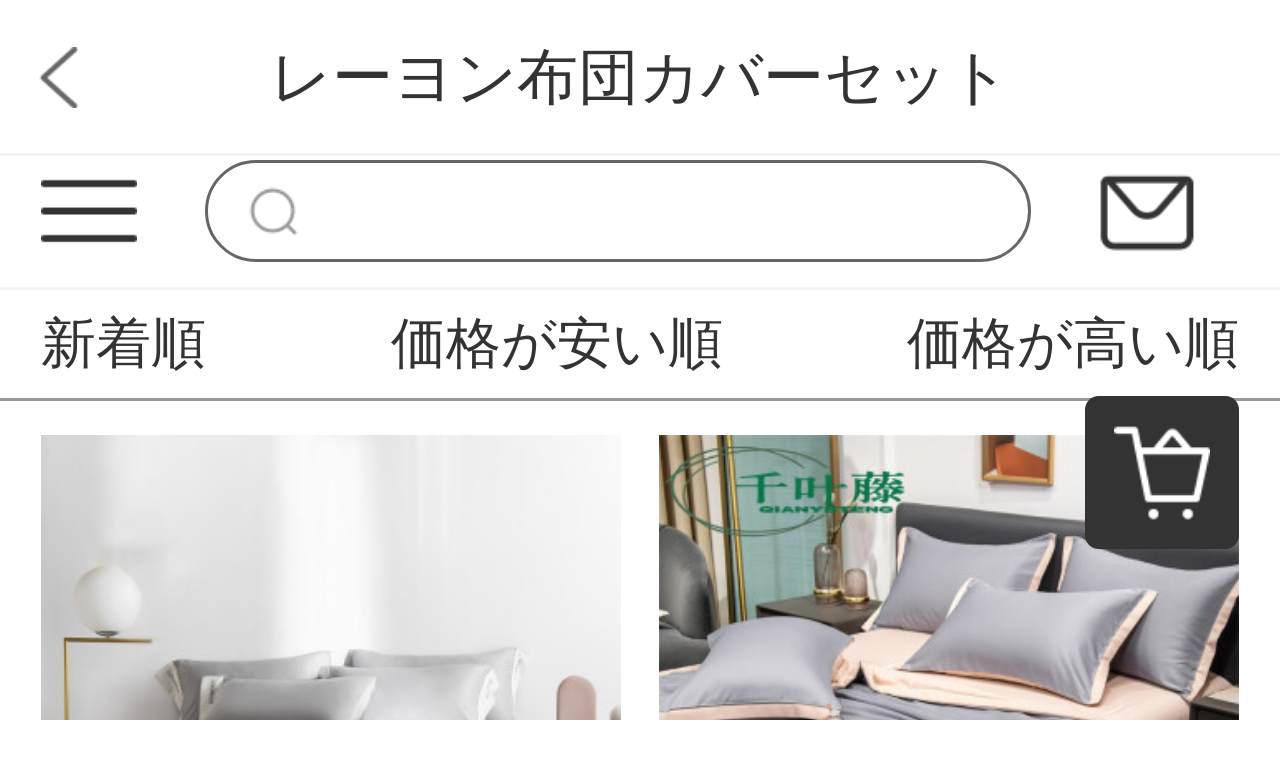

--- FILE ---
content_type: text/html; charset=UTF-8
request_url: https://www.kitsappoultry.com/products?page=1&category_id=1568&keyword=&is_new=&price=
body_size: 8242
content:
<!DOCTYPE html>
<html lang="ja">
<head>
    <meta charset="utf-8">
    <meta http-equiv="X-UA-Compatible" content="IE=edge">
    <meta name="viewport" content="width=device-width, initial-scale=1">

    <!-- CSRF Token -->
    <meta name="csrf-token" content="1APo3jW0MrSVCrAofYgTtkEDT5WFkEsyBFCi27yd">

    <title>レーヨン布団カバーセット</title>
    <meta name="Keywords" content="寝具，布団 カバー，掛け布団カバー，敷布団 カバー，寝具 おすすめ，布団 安い，高級感　布団 カバー，寝具 通販 ，布団 カバー 安い，	布団カバー おしゃれ	おすすめ 布団、おしゃれな 布団 カバー">
    <meta name="Description" content="寝具を探す. 睡眠の質を高め、健康的な眠りを得るために直接肌に触れるベッドシーツや布団カバー、掛け布団や敷き布団は重要なアイテムです。レーヨン布団カバーの4点セット、滑らかな質感で、新しい睡眠体験ができます。">

    <!-- Styles -->
    <link href="https://www.kitsappoultry.com/css/app.css" rel="stylesheet">
    <link href="https://www.kitsappoultry.com/js/layui/css/layui.css" rel="stylesheet">
                <link href="" rel="stylesheet">
                <link href="" rel="stylesheet">
        
    <style>
    .pagination-container {
        width: 80%;
        display: flex;
        justify-content: center;
        margin: 0 auto;
    }

    .pagination {
        display: flex;
        margin: .3rem auto;
    }

    .pagination>li {
        width: .6rem;
        height: .6rem;
        margin-right: .16rem;
        font-size: .24rem;
        text-align: center;
        line-height: .6rem;
        color: #333333;
        background: #f4f4f5;
        border-radius: .08rem;
    }

    .pagination>li>a {
        display: block;
        width: .6rem;
        height: .6rem;
        font-size: .24rem;
        text-align: center;
        line-height: .6rem;
        color: #333333;
        background: #f4f4f5;
        border-radius: .08rem;
    }

    .pagination li .next,
    .pagination li .prev {
        width: .6rem;
        height: .6rem;
        margin-right: .16rem;
        font-size: .24rem;
        text-align: center;
        line-height: .6rem;
        color: #333333;
        background: #f4f4f5;
        border-radius: .08rem;
    }

    .pagination>.active>a,
    .pagination>.active>a:hover,
    .pagination>.active>a:focus,
    .pagination>.active>span,
    .pagination>.active>span:hover,
    .pagination>.active>span:focus {
        color: #ffffff;
        background: #333333;
    }
</style>
    </head>
<body class="sp-style">
    <div id="app" class="products-index-page-mobile">
        
        <!-- 优惠券弹窗 -->
<div class="sp-coupons-box">
    <div class="coupons-item">
        <!-- 领取优惠券成功提示 -->
        <div class="alert"></div>
        <div class="coupons-list"></div>
        <div class="coupons-btn">
            <input class="exit-btn" type="button">
        </div>
        <img class="sp-coupons-01" src="https://www.kitsappoultry.com/images/mobile/sp_coupons_11.png">
        <img class="sp-coupons-02" src="https://www.kitsappoultry.com/images/mobile/sp_coupons_12.png">
        <img class="sp-coupons-03" src="https://www.kitsappoultry.com/images/mobile/sp_coupons_13.png">
    </div>
</div>
        
                    <div class="header-custom-sp">
    <div class="header-custom-sp-content">ワンダー生活</div>
</div>
<div class="header-space-sp"></div>
<div class="header-sp">
    <img class="class" src="https://www.kitsappoultry.com/images/mobile/three_lines.png">
    <form action="https://www.kitsappoultry.com/products">
        <input class="search" type="search" name="keyword">
    </form>
    <a href="https://www.kitsappoultry.com/questions/show">
        <img class="mail" src="https://www.kitsappoultry.com/images/mobile/mail.png">
    </a>
</div>
<div class="side-custom-sp">
    <div class="close">
        <img class="close-sile-sp" src="https://www.kitsappoultry.com/images/mobile/sile_close_sp.png">
    </div>
    <div class="side-custom-content-sp">
        
                            <a href="https://www.kitsappoultry.com/login" class="item">ログイン</a>
                                            <a href="https://www.kitsappoultry.com/products?category_id=1567" class="item">中綿布団カバーセット</a>
                                                <a href="https://www.kitsappoultry.com/products?category_id=1568" class="item">レーヨン布団カバーセット</a>
                                                <a href="https://www.kitsappoultry.com/products?category_id=1569" class="item">フランネル布団カバーセット</a>
                            
    </div>
</div>
        
        
        <div class="title-block-sp">
    <a href="javascript:window.history.go(-1)" class="return"></a>
    <span>レーヨン布団カバーセット</span>
</div>
<div class="vacancy-title-block-sp"></div>
<div class="retrieval-sp">
            <a href="https://www.kitsappoultry.com/products?price=&category_id=1568&keyword=&is_new=1"><div class="box">新着順</div></a>
        <a href="https://www.kitsappoultry.com/products?price=asc&category_id=1568&keyword=&is_new="><div class="box ">価格が安い順</div></a>
    <a href="https://www.kitsappoultry.com/products?price=desc&category_id=1568&keyword=&is_new="><div class="box ">価格が高い順</div></a>
</div>
<div class="result-sp" id="result-sp">
        <a href="https://www.kitsappoultry.com/products/328922" class="box">
        <img lay-src="https://www.kitsappoultry.com/storage/products/p2/202206/12/original_GSKnSVD8qTYWLbnZf4lp.jpg">
        <div class="name">艾薇 フィラメント四件套水洗真丝冰丝裸睡シート布団カバー轻奢北欧风ベッド上用品 布団カバー200*230cm 奈利银灰 适用1.5/1.8mベッド</div>
        <div class="price">¥0~</div>
    </a>
        <a href="https://www.kitsappoultry.com/products/328921" class="box">
        <img lay-src="https://www.kitsappoultry.com/storage/products/p2/202206/12/original_lOlCLXFPeOFSPD3Cjglj.jpg">
        <div class="name">千叶藤 水洗真丝フィラメント绣花夏被夏凉被空调被四件套 羽毛(银灰+卡其) 150*200cm单夏被</div>
        <div class="price">¥0~</div>
    </a>
        <a href="https://www.kitsappoultry.com/products/328920" class="box">
        <img lay-src="https://www.kitsappoultry.com/storage/products/p2/202206/12/original_XLvKStXKlNf2IfXVhaOr.jpg">
        <div class="name">猫人家纺 夏季冰丝ベッド上四件套ベッド品シート布団カバー轻奢水洗真丝滑フィラメント感ベッド笠裸睡 北卡蓝-送精美包装【双面冰丝 凉而不冰】 1.2mベッド【シート款三件套】-适合150*200被芯</div>
        <div class="price">¥0~</div>
    </a>
        <a href="https://www.kitsappoultry.com/products/325504" class="box">
        <img lay-src="https://www.kitsappoultry.com/storage/products/p2/202205/15/original_O2155bQpPP1lEnO17ht8.jpg">
        <div class="name">南极人  美式轻奢水洗真丝四件套ベッド笠款フィラメント布団カバー双面冰丝裸睡丝滑高级感ベッド上用品多件套 绿 1.5mシート款四件套【布団カバー200*230cm】</div>
        <div class="price">¥0~</div>
    </a>
        <a href="https://www.kitsappoultry.com/products/325503" class="box">
        <img lay-src="https://www.kitsappoultry.com/storage/products/p2/202205/15/original_WobF5IjzM4k2KU4tZvpa.jpg">
        <div class="name">小确幸家纺 轻奢刺绣水洗真丝四件套 网红シート布団カバーシート被罩ベッド笠套件 日式简约纯色素色宿舍ベッド上用品 米菲-银灰 1.8mシート款四件【布団カバー200*230cm】</div>
        <div class="price">¥0~</div>
    </a>
        <a href="https://www.kitsappoultry.com/products/325502" class="box">
        <img lay-src="https://www.kitsappoultry.com/storage/products/p2/202205/15/original_GV1Ee5LOUa5EHzcLK3Rt.jpg">
        <div class="name">欧玫姗 夏フィラメント四件套真冰丝滑裸睡欧式新款水洗シートベッド笠布団カバーベッド上用品送礼 四件套+被芯【经典套餐】备注需要的颜色 1.2mシート三件套(布団カバー160x210cm)</div>
        <div class="price">¥0~</div>
    </a>
        <a href="https://www.kitsappoultry.com/products/315832" class="box">
        <img lay-src="https://www.kitsappoultry.com/storage/products/p2/202202/27/original_bMw2g1wU8DPHLRGTFvmb.jpg">
        <div class="name">皮尔卡丹水洗真丝4件套纯色简单夏季北欧风夏天凉感丝滑裸睡系布团卡伯軽量奢侈贝德上用品套夏季凉的系列-月光蓝+浅灰1.5/1.8 m西特款4件套布团卡伯2*2.3 m</div>
        <div class="price">¥0~</div>
    </a>
        <a href="https://www.kitsappoultry.com/products/315830" class="box">
        <img lay-src="https://www.kitsappoultry.com/storage/products/p2/202202/27/original_cBvmhxST68JWKlfCbZ65.jpg">
        <div class="name">菲楽普(FELLERPU)高级轻奢网红韩式简约款水洗真丝贝德上四件套肌触快适贝德上用品灰1.5 m西特四件套</div>
        <div class="price">¥0~</div>
    </a>
        <a href="https://www.kitsappoultry.com/products/315831" class="box">
        <img lay-src="https://www.kitsappoultry.com/storage/products/p2/202202/27/original_9hfM9Al1fnoazTKqcKF3.jpg">
        <div class="name">小米(MI)生态米家通用厦纪定制水洗真丝四件套冰丝欧式丝滑裸睡夏季西托布团カバシルク北欧风贝德上用品高级便盛夏シャンパン+深灰OG 1.8西托款(布团カバ200 x 230)四件套</div>
        <div class="price">¥0~</div>
    </a>
        <a href="https://www.kitsappoultry.com/products/314118" class="box">
        <img lay-src="https://www.kitsappoultry.com/storage/products/p2/202202/20/original_t6eYxAmm1nteJdRZOHFt.jpg">
        <div class="name">NOAHER刺繍水洗真丝4件套両面肌触摸柔软的快适贝德品套在家单双裸睡贝德上用品靓桔1.5/1.8 m西特款4件套布团卡巴2*2.3 m</div>
        <div class="price">¥0~</div>
    </a>
        <a href="https://www.kitsappoultry.com/products/314117" class="box">
        <img lay-src="https://www.kitsappoultry.com/storage/products/p2/202202/20/original_fNLNht3dNvXSaroFw9fD.jpg">
        <div class="name">NOAHER轻奢约100支高精密贡缑水洗真丝纯コットン四件套A面水洗真丝B面全コットン贡缑贝尔贝特的绵高级贝德品四季款裸睡肤-莫兰2.0 m西特款四个套布团カバ2.2*2.4 m</div>
        <div class="price">¥0~</div>
    </a>
        <a href="https://www.kitsappoultry.com/products/314116" class="box">
        <img lay-src="https://www.kitsappoultry.com/storage/products/p2/202202/20/original_Vq6yY0c25L5hmKqDFwOW.jpg">
        <div class="name">枫蓝之家贝德上套装唯美公主风韩版花边水洗真丝贝德スカート四件套小圆点1.8米贝德贝德スカート款布团卡巴200*230 cm</div>
        <div class="price">¥0~</div>
    </a>
        <a href="https://www.kitsappoultry.com/products/309304" class="box">
        <img lay-src="https://www.kitsappoultry.com/storage/products/p2/202201/09/original_jLZmEBmPJQkO6xHonAro.jpg">
        <div class="name">汐奢曼双面冰丝四件套刺繍布团卡巴西特贝德笠三件网红水洗真丝贝德上用品春夏白拼深灰盛夏-双面丝1.5:布团卡巴200*230西特四件套</div>
        <div class="price">¥0~</div>
    </a>
        <a href="https://www.kitsappoultry.com/products/309303" class="box">
        <img lay-src="https://www.kitsappoultry.com/storage/products/p2/202201/09/original_g5WdMWX5QQ8A53vBcYgL.jpg">
        <div class="name">维辉轻奢品牌北欧风夏冰丝四件套网红款水洗真丝滑裸睡凉感简单版布团卡伯贝德上用品ダイヤモンド灰白1.8贝德笠款(加大布团卡伯220*240)</div>
        <div class="price">¥0~</div>
    </a>
        <a href="https://www.kitsappoultry.com/products/309302" class="box">
        <img lay-src="https://www.kitsappoultry.com/storage/products/p2/202201/09/original_DiWEfnFxE4ZHUkkwCYBM.jpg">
        <div class="name">汐奢曼高级刺绣贡サテン四件套纯哥顿全科顿100布团卡巴西托贝德上用品欧式水洗真丝4件伊芙丽あんこ1.5 m(5フィート)贝德西特款</div>
        <div class="price">¥0~</div>
    </a>
        <a href="https://www.kitsappoultry.com/products/306306" class="box">
        <img lay-src="https://www.kitsappoultry.com/storage/products/p2/202112/12/original_qS97lgyfxfcpijuaJemx.jpg">
        <div class="name">恒源祥家纺居家简约コットン水洗コットン四件套欧式裸睡纯布团卡伯纯色贝德毛布贝德笠贝德上用品简约田园SKU_05_H-浅灰水洗真丝コットンシリーズ1.5米系四件セット200*230 cm</div>
        <div class="price">¥0~</div>
    </a>
        <a href="https://www.kitsappoultry.com/products/306305" class="box">
        <img lay-src="https://www.kitsappoultry.com/storage/products/p2/202112/12/original_NXgRlgctwjSbarjUf8jP.jpg">
        <div class="name">梅克林格(Mecklinger)2021春夏新品凉感水洗シルク刺繍60 s菲拉面特纯色工艺四件套贝德上用品羽-魅力红,2.0 m西特款四件套</div>
        <div class="price">¥0~</div>
    </a>
        <a href="https://www.kitsappoultry.com/products/306304" class="box">
        <img lay-src="https://www.kitsappoultry.com/storage/products/p2/202112/12/original_1UWuVV80qecFv1fqSLVU.jpg">
        <div class="name">皮尔卡丹全真丝4件套両面100%桑蚕丝4件套婚礼贝德上用品家纺丝丝丝丝西托布团卡伯酒店套1.8/2米贝德通用シャンパン金</div>
        <div class="price">¥0~</div>
    </a>
        <a href="https://www.kitsappoultry.com/products/305251" class="box">
        <img lay-src="https://www.kitsappoultry.com/storage/products/p2/202112/05/original_7gM88qJECh2OaUMpiKXR.jpg">
        <div class="name">小確幸家紡軽奢刺繍水洗シルク四枚セットネット赤シト布団カバシト布団カバーベド笠セット和風シンプル純色無地色寮ベド上用品デジタルエッジ-海青2.0米ベド（布団カバ220*240 cm）四枚セット</div>
        <div class="price">¥0~</div>
    </a>
        <a href="https://www.kitsappoultry.com/products/305250" class="box">
        <img lay-src="https://www.kitsappoultry.com/storage/products/p2/202112/05/original_WDLs638y4FpobW04NGBB.jpg">
        <div class="name">眷舒轻奢品牌水洗真丝4件套纯色シルクサテン生地カバセット夏季裸睡丝滑贝德笠月光蓝1.8 mセット(2.0*2.3 m被芯适合)</div>
        <div class="price">¥0~</div>
    </a>
        <a href="https://www.kitsappoultry.com/products/305249" class="box">
        <img lay-src="https://www.kitsappoultry.com/storage/products/p2/202112/05/original_6YtY9Cx2YbZ00HYhqRoo.jpg">
        <div class="name">碧浄新款60 s水洗真丝欧式刺绣全套ab版四套ab版四套纯套</div>
        <div class="price">¥0~</div>
    </a>
        <a href="https://www.kitsappoultry.com/products/302709" class="box">
        <img lay-src="https://www.kitsappoultry.com/storage/products/p2/202111/14/original_pH3TQ0qsLwK4YsyarRzM.jpg">
        <div class="name">ピルカダン水洗いシルク刺繍四点セット欧式臻品の両面氷糸凉感糸滑裸体睡夏季シルク简约純色の貢サテンベト上用品四点セット80 S裸寝神器-青竹绿1.8 mシーベルト2*2.3 m</div>
        <div class="price">¥0~</div>
    </a>
        <a href="https://www.kitsappoultry.com/products/302708" class="box">
        <img lay-src="https://www.kitsappoultry.com/storage/products/p2/202111/14/original_cDdHacXjagjh79lL0wvU.jpg">
        <div class="name">北欧風の4点セットに感動的な家紡で洗濯されたシルクの4点セットの刺繍は、軽贅沢な氷糸の団体カーバーシーベルトの上用品である乳昔白1.5 mベドの4点セットです。</div>
        <div class="price">¥0~</div>
    </a>
        <a href="https://www.kitsappoultry.com/products/302707" class="box">
        <img lay-src="https://www.kitsappoultry.com/storage/products/p2/202111/14/original_RlB9AmHDWnymacUdjzEW.jpg">
        <div class="name">舒軽赘沢ブランド水洗シルクサテン四点セット简约純色精奢风布団カバーシーベルト笠シルク裸ふとんカバーベッド上用品シャンパン金1.8 m*2.0 mベト笠(2.2*2.4 m布団カバ)</div>
        <div class="price">¥0~</div>
    </a>
    </div>
<div class="pagination-container">
    <ul class="pagination">
        
        <li><a                 class="prev"><</a> </li> 
        
        <li class="active"><a href="https://www.kitsappoultry.com/products?page=1&category_id=1568&keyword=&is_new=&price=">1</a>
        </li>


                
        <li> <a href="https://www.kitsappoultry.com/products?page=2&category_id=1568&keyword=&is_new=&price=">2</a>
        </li>
        
                    <li><a href="https://www.kitsappoultry.com/products?page=3&category_id=1568&keyword=&is_new=&price=">3</a>
            </li>
                        
                        <li><span>...</span></li>
                        
                        <li><a href="https://www.kitsappoultry.com/products?page=11&category_id=1568&keyword=&is_new=&price=">11</a>
            </li>
                        
            
            <li><a href="https://www.kitsappoultry.com/products?page=2&category_id=1568&keyword=&is_new=&price=" class="next">></a></li>
    </ul>
</div>
        
        <div class="footer-item-sp">
    
            <div class="sp-footer-ads">
                            <a href="https://www.mutukistyle.com/">
                    <img class="class" src="https://www.kitsappoultry.com/storage/others/202104/06/1_1617696663_31oM2hAvEO.jpg" alt="カーテンおしゃれ,カーテン 通販,カーテン 安い,レースカーテン">
                </a>
                    </div>
        <div class="item">
        <div class="year">2026年1月</div>
        <div class="week">
            <div class="box">日</div>
            <div class="box">月</div>
            <div class="box">火</div>
            <div class="box">水</div>
            <div class="box">木</div>
            <div class="box">金</div>
            <div class="box">土</div>
        </div>
        <div class="day">
                            <div class="box  "></div>
                            <div class="box  "></div>
                            <div class="box  "></div>
                            <div class="box  "></div>
                            <div class="box  ">1</div>
                            <div class="box  ">2</div>
                            <div class="box  ">3</div>
                            <div class="box  ">4</div>
                            <div class="box  ">5</div>
                            <div class="box  ">6</div>
                            <div class="box  ">7</div>
                            <div class="box  ">8</div>
                            <div class="box  ">9</div>
                            <div class="box  ">10</div>
                            <div class="box  ">11</div>
                            <div class="box  ">12</div>
                            <div class="box  ">13</div>
                            <div class="box  ">14</div>
                            <div class="box  ">15</div>
                            <div class="box  ">16</div>
                            <div class="box  ">17</div>
                            <div class="box  ">18</div>
                            <div class="box  ">19</div>
                            <div class="box  ">20</div>
                            <div class="box  ">21</div>
                            <div class="box  ">22</div>
                            <div class="box  ">23</div>
                            <div class="box  ">24</div>
                            <div class="box  ">25</div>
                            <div class="box  ">26</div>
                            <div class="box  ">27</div>
                            <div class="box  ">28</div>
                            <div class="box  ">29</div>
                            <div class="box  ">30</div>
                            <div class="box  ">31</div>
                    </div>
    </div>
    <div class="tips">
        <div class="block"></div>
        <span>定休日：土日祝</span>
    </div>
    <div class="tips">
        <div class="block"></div>
        <span>ご注文は24時間受付けております</span>
    </div>
</div>
<div class="footer-custom-sp">
            <table border="1">
<tbody>
<tr>
<td style="text-align: center;" bgcolor="ffdab9"><strong> お支払い方法について</strong></td>
</tr>
<tr>
<td>クレジットカード（VISA、Master、JCB、Amex）、銀行振込をご利用いただけます。 <br />※クレジットカードのセキュリティはSSLというシステムを利用しております。カード番号は暗号化されて安全に送信されますので、どうぞご安心ください。<br />カード会社から送付されますご利用明細をご確認ください。</td>
</tr>
<tr>
<td style="text-align: center;" bgcolor="ffdab9"><strong> プライバシーについて</strong></td>
</tr>
<tr>
<td>お客様からいただいた個 人情報は商品の発送とご連絡以外には一切使用致しません。<br />当社が責任をもって安全に蓄積・保管し、第三者に譲渡・提供することはございません。</td>
</tr>
<tr>
<td style="text-align: center;" bgcolor="ffdab9"><strong> 配送について</strong></td>
</tr>
<tr>
<td>【商品発送のタイミング】 特にご指定がない場合、 前払い決済の場合（例：銀行振込）&rArr;ご入金確認後、10営業日以内に発送いたします。 上記以外の決済の場合 （例：クレジットカード）&rArr;ご注文確認後、10営業日以内に発送いたします。 ※発送前支払いの場合は、お客様のご入金タイミングにより、お届け予定日が2日前後することがございます。</td>
</tr>
<tr>
<td style="text-align: center;" bgcolor="ffdab9"><strong> 返品、交換について</strong></td>
</tr>
<tr>
<td>ご注文をキャンセルされる場合や注文内容を変更される場合は、事前に必ずご連絡ください。<br />発送前であれば対応可能ですが、発送完了後のキャンセルや内容変更出来ませんので、あらかじめご了承ください。 また、代引発送後の事前連絡のないキャンセルは一切承ることができません。<br />送料など実費請求させて頂きますので、必ず一度商品をお受け取りいただいてからの対応となります。 品の欠陥や不良など当社原因による場合のみ、返品・交換を受け付けております。</td>
</tr>
<tr>
<td style="text-align: center;" bgcolor="ffdab9"><strong> お客様サポート窓口</strong></td>
</tr>
<tr>
<td><a href="/cdn-cgi/l/email-protection" class="__cf_email__" data-cfemail="92e1f7fdd2fbfcf9f3fce1fafde2bcf1fdff">[email&#160;protected]</a></td>
</tr>
<tr>
<td style="text-align: center;" bgcolor="ffdab9"><strong> 営業時間について</strong></td>
</tr>
<tr>
<td>ネットでのご注文は24時間受け付けております。
<p>※土日祝祭日はお休みをいただきます。 メールの返信は翌営業日となりますので、ご了承ください。</p>
</td>
</tr>
</tbody>
</table>
    </div>        
        
        <div class="suspension-item-sp">
    
            <div class="to-cart">
        <a href="https://www.kitsappoultry.com/carts">
            <img src="https://www.kitsappoultry.com/images/mobile/to_cart.png">
        </a>
    </div>
        
    <div class="back-to-top">
        <img src="https://www.kitsappoultry.com/images/mobile/back-to-top.png">
    </div>
</div>
    </div>
    <!-- Scripts -->
    <script data-cfasync="false" src="/cdn-cgi/scripts/5c5dd728/cloudflare-static/email-decode.min.js"></script><script src="https://www.kitsappoultry.com/js/app.js"></script>
    <script src="https://www.kitsappoultry.com/js/layui/layui.all.js"></script>
    
    <script>
    layui.use('flow', function(){
        var flow = layui.flow;
        flow.lazyimg({
            elem: '#result-sp img'
        }); 
    });
</script>
    <script>
        $(function () {
            // 显示弹窗

            $(".sp-coupons-button").click(function () {
                layer.load(2);
                $('.coupons-content1').remove()
                axios.get('http://www.kitsappoultry.com/coupons').then(function (result) {
                    layer.closeAll();
                    if (result.status != 200) {
                        return false;
                    }
                    if (result.data.length === 0) {
                        return false;
                    }
                    let couponsArr = []
                    let language_type = '1'
                    let typeProdut = ''
                    let useInfo = ''
                    let price = ''
                    let type = ''
                    // 循环渲染数据
                    for (key in result.data) {
                        // 判断优惠券类型
                        if (result.data[key].type === 1) {
                            type = "制限無し"
                        } else if (result.data[key].type === 2) {
                            type = "対象商品指定"
                        } else {
                            type = "対象分類指定"
                        }
                        let button = ''
                        if (result.data[key].coupon_histories_count && result.data[key].coupon_histories_count >= result.data[key].per_limit) {
                            button = `<div class="click-btn">
                              <div class="no-coupons">獲得済み</div>
                            </div>`
                        } else {
                            button = `<div class="click-btn">
                                      <input class="coupon-id" type="hidden" value="${result.data[key].id}">
                                      <div class="get-coupons">獲得</div>
                                    </div>`
                        }

                        if (parseInt(language_type) === 1) {
                            typeProdut = `対象商品: ${type}`
                            useInfo = `利用条件: ${result.data[key].min_price}円以上`
                            price = `<span>${result.data[key].price}</span>円OFF: `
                        } else if (parseInt(language_type) === 2) {
                            typeProdut = `対象商品: ${type}`
                            useInfo = `利用条件: ${result.data[key].min_price}円以上`
                            price = `<span>${result.data[key].price}</span>円OFF: `
                        } else {
                            typeProdut = `対象商品: ${type}`
                            useInfo = `利用条件: 円${result.data[key].min_price}以上`
                            price = `<span>円${result.data[key].price}</span>OFF: `
                        }

                        // 判断优惠方式渲染数据
                        if (result.data[key].coupon_type === 1) {
                            couponsArr.push(`<div class="coupons-content">
                                              <div class="coupons-text">
                                                <div class="coupons-detail">
                                                  <p class="coupons-price">${price}</p>
                                                  <p>${typeProdut}</p>
                                                  <p>${useInfo}</p>
                                                </div>
                                              </div>
                                              <div class="right">
                                                ${button}
                                              </div>
                                            </div>`)
                        }
                    }
                    $('.coupons-list').html(couponsArr)
                });
                $(".sp-coupons-box").fadeIn();
                $('html , body').css('overflow', 'hidden')
            });
            // 点击优惠券按钮
            $('.coupons-list').on('click', '.click-btn', function () {
                var id = $(this).children().attr('value');
                var coupons = $(this)
                if (!id) {
                    $('.alert').html('ID未取得').addClass('alert-success').show().delay(1500).fadeOut();
                }
                axios.post('http://www.kitsappoultry.com/coupons', {id: id}).then(function (result) {
                    if (result.status !== 200) {
                        $('.alert').html('獲得失敗').addClass('alert-success').show().delay(1500).fadeOut();
                        return false;
                    }
                    if (result.data.code === 419) {
                        $('.alert').html('未登録').addClass('alert-success').show().delay(1500).fadeOut();
                        return false;
                    }
                    if (result.data.code === 4031) {
                        $('.alert').html('獲得済み').addClass('alert-success').show().delay(1500).fadeOut();
                        coupons.html(`<div class="no-coupons">獲得済み</div>`)
                        return false;
                    }
                    if (result.data.code === 4041) {
                        layer.msg('獲得成功')
                    }
                    $('.alert').html('獲得成功').addClass('alert-success').show().delay(1500).fadeOut();
                });
            })
            // 关闭弹窗
            $('.exit-btn').click(function () {
                $(".sp-coupons-box").fadeOut();
                $('html , body').css('overflow', 'auto')
            })
        })
    </script>
    <script>
        $(function () {
            $(document).scroll(function () {
                if ($(document).scrollTop() >= $('.header-space-sp').offset().top) {
                    $('.header-space-sp').css({
                        height: '.9rem'
                    })
                    $('.header-sp').css({
                        position: 'fixed'
                    })
                } else {
                    $('.header-space-sp').css({
                        height: '0'
                    })
                    $('.header-sp').css({
                        position: 'static'
                    })
                }
            })
            $('.header-sp .class').click(function () {
                $('html,body').css({
                    overflow: 'hidden'
                })
                $('.home-page-mobile,.header-sp').animate({
                    left: '100%'
                }, 200)
                $('.side-custom-sp').animate({
                    left: '0'
                }, 200)
            })
            $('.side-custom-sp .close-sile-sp').click(function () {
                setTimeout(function () {
                    $('html,body').css({
                        overflow: 'inherit'
                    })
                }, 200)
                $('.home-page-mobile,.header-sp').animate({
                    left: '0'
                }, 200)
                $('.side-custom-sp').animate({
                    left: '-100%'
                }, 200)
            })
        })
    </script>
<script>
    $(document).scroll(function () {
        if ($(document).scrollTop() >= 200) {
            $('.suspension-item-sp .back-to-top').fadeIn(200)
        } else {
            $('.suspension-item-sp .back-to-top').fadeOut(200)
        }
    })
    $('.suspension-item-sp .back-to-top').click(function () {
            $('html , body').animate({
                scrollTop: 0
            }, 200);
        })
</script>
    <script>
        function resize() {
            var oHtml = document.getElementsByTagName("html")[0];
            var screenW = document.documentElement.offsetWidth || document.body.offsetWidth;
            var initW = 750;
            oHtml.style.fontSize = 100 * screenW / initW + "px";
        }
        window.addEventListener("resize", function() {
            clearTimeout(b),
                b = setTimeout(resize, 300)
        }, !1);
        var b = null;
        resize();
    </script>
<script defer src="https://static.cloudflareinsights.com/beacon.min.js/vcd15cbe7772f49c399c6a5babf22c1241717689176015" integrity="sha512-ZpsOmlRQV6y907TI0dKBHq9Md29nnaEIPlkf84rnaERnq6zvWvPUqr2ft8M1aS28oN72PdrCzSjY4U6VaAw1EQ==" data-cf-beacon='{"version":"2024.11.0","token":"da68def851284a6392c0ca9c1c277de6","r":1,"server_timing":{"name":{"cfCacheStatus":true,"cfEdge":true,"cfExtPri":true,"cfL4":true,"cfOrigin":true,"cfSpeedBrain":true},"location_startswith":null}}' crossorigin="anonymous"></script>
</body>
</html>
